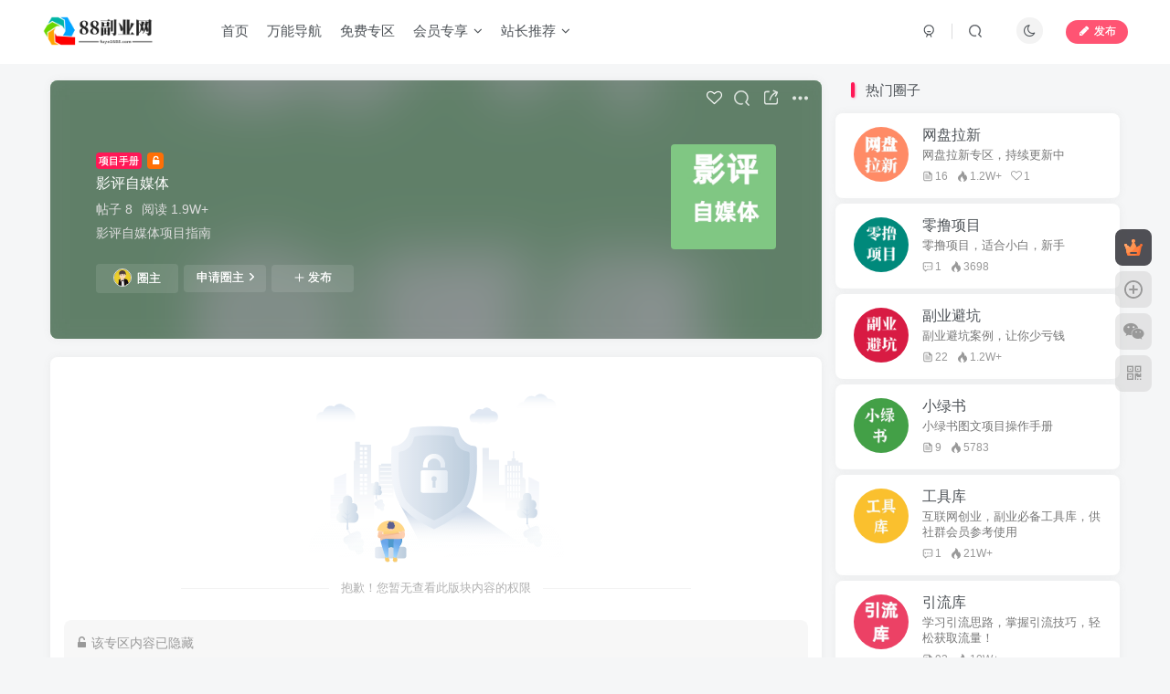

--- FILE ---
content_type: text/html; charset=UTF-8
request_url: https://www.fuye1688.com/forum/3356.html
body_size: 11590
content:
<!DOCTYPE HTML>
<html lang="zh-CN">
<head>
	<meta charset="UTF-8">
	<link rel="dns-prefetch" href="//apps.bdimg.com">
	<meta http-equiv="X-UA-Compatible" content="IE=edge,chrome=1">
	<meta name="viewport" content="width=device-width, initial-scale=1.0, user-scalable=0, minimum-scale=1.0, maximum-scale=0.0, viewport-fit=cover">
	<meta http-equiv="Cache-Control" content="no-transform" />
	<meta http-equiv="Cache-Control" content="no-siteapp" />
	<meta name='robots' content='max-image-preview:large' />
<title>影评自媒体社区-影评自媒体专区-项目手册-88副业网</title>
<meta name="keywords" content="项目手册,影评自媒体">
<meta name="description" content="影评自媒体项目指南">
<link rel="canonical" href="https://www.fuye1688.com/forum/3356.html" />
<link rel='dns-prefetch' href='//www.fuye1688.com' />
<link rel='stylesheet' id='wp-block-library-css' href='https://www.fuye1688.com/wp-includes/css/dist/block-library/style.min.css?ver=6.4.2' type='text/css' media='all' />
<style id='classic-theme-styles-inline-css' type='text/css'>
/*! This file is auto-generated */
.wp-block-button__link{color:#fff;background-color:#32373c;border-radius:9999px;box-shadow:none;text-decoration:none;padding:calc(.667em + 2px) calc(1.333em + 2px);font-size:1.125em}.wp-block-file__button{background:#32373c;color:#fff;text-decoration:none}
</style>
<style id='global-styles-inline-css' type='text/css'>
body{--wp--preset--color--black: #000000;--wp--preset--color--cyan-bluish-gray: #abb8c3;--wp--preset--color--white: #ffffff;--wp--preset--color--pale-pink: #f78da7;--wp--preset--color--vivid-red: #cf2e2e;--wp--preset--color--luminous-vivid-orange: #ff6900;--wp--preset--color--luminous-vivid-amber: #fcb900;--wp--preset--color--light-green-cyan: #7bdcb5;--wp--preset--color--vivid-green-cyan: #00d084;--wp--preset--color--pale-cyan-blue: #8ed1fc;--wp--preset--color--vivid-cyan-blue: #0693e3;--wp--preset--color--vivid-purple: #9b51e0;--wp--preset--gradient--vivid-cyan-blue-to-vivid-purple: linear-gradient(135deg,rgba(6,147,227,1) 0%,rgb(155,81,224) 100%);--wp--preset--gradient--light-green-cyan-to-vivid-green-cyan: linear-gradient(135deg,rgb(122,220,180) 0%,rgb(0,208,130) 100%);--wp--preset--gradient--luminous-vivid-amber-to-luminous-vivid-orange: linear-gradient(135deg,rgba(252,185,0,1) 0%,rgba(255,105,0,1) 100%);--wp--preset--gradient--luminous-vivid-orange-to-vivid-red: linear-gradient(135deg,rgba(255,105,0,1) 0%,rgb(207,46,46) 100%);--wp--preset--gradient--very-light-gray-to-cyan-bluish-gray: linear-gradient(135deg,rgb(238,238,238) 0%,rgb(169,184,195) 100%);--wp--preset--gradient--cool-to-warm-spectrum: linear-gradient(135deg,rgb(74,234,220) 0%,rgb(151,120,209) 20%,rgb(207,42,186) 40%,rgb(238,44,130) 60%,rgb(251,105,98) 80%,rgb(254,248,76) 100%);--wp--preset--gradient--blush-light-purple: linear-gradient(135deg,rgb(255,206,236) 0%,rgb(152,150,240) 100%);--wp--preset--gradient--blush-bordeaux: linear-gradient(135deg,rgb(254,205,165) 0%,rgb(254,45,45) 50%,rgb(107,0,62) 100%);--wp--preset--gradient--luminous-dusk: linear-gradient(135deg,rgb(255,203,112) 0%,rgb(199,81,192) 50%,rgb(65,88,208) 100%);--wp--preset--gradient--pale-ocean: linear-gradient(135deg,rgb(255,245,203) 0%,rgb(182,227,212) 50%,rgb(51,167,181) 100%);--wp--preset--gradient--electric-grass: linear-gradient(135deg,rgb(202,248,128) 0%,rgb(113,206,126) 100%);--wp--preset--gradient--midnight: linear-gradient(135deg,rgb(2,3,129) 0%,rgb(40,116,252) 100%);--wp--preset--font-size--small: 13px;--wp--preset--font-size--medium: 20px;--wp--preset--font-size--large: 36px;--wp--preset--font-size--x-large: 42px;--wp--preset--spacing--20: 0.44rem;--wp--preset--spacing--30: 0.67rem;--wp--preset--spacing--40: 1rem;--wp--preset--spacing--50: 1.5rem;--wp--preset--spacing--60: 2.25rem;--wp--preset--spacing--70: 3.38rem;--wp--preset--spacing--80: 5.06rem;--wp--preset--shadow--natural: 6px 6px 9px rgba(0, 0, 0, 0.2);--wp--preset--shadow--deep: 12px 12px 50px rgba(0, 0, 0, 0.4);--wp--preset--shadow--sharp: 6px 6px 0px rgba(0, 0, 0, 0.2);--wp--preset--shadow--outlined: 6px 6px 0px -3px rgba(255, 255, 255, 1), 6px 6px rgba(0, 0, 0, 1);--wp--preset--shadow--crisp: 6px 6px 0px rgba(0, 0, 0, 1);}:where(.is-layout-flex){gap: 0.5em;}:where(.is-layout-grid){gap: 0.5em;}body .is-layout-flow > .alignleft{float: left;margin-inline-start: 0;margin-inline-end: 2em;}body .is-layout-flow > .alignright{float: right;margin-inline-start: 2em;margin-inline-end: 0;}body .is-layout-flow > .aligncenter{margin-left: auto !important;margin-right: auto !important;}body .is-layout-constrained > .alignleft{float: left;margin-inline-start: 0;margin-inline-end: 2em;}body .is-layout-constrained > .alignright{float: right;margin-inline-start: 2em;margin-inline-end: 0;}body .is-layout-constrained > .aligncenter{margin-left: auto !important;margin-right: auto !important;}body .is-layout-constrained > :where(:not(.alignleft):not(.alignright):not(.alignfull)){max-width: var(--wp--style--global--content-size);margin-left: auto !important;margin-right: auto !important;}body .is-layout-constrained > .alignwide{max-width: var(--wp--style--global--wide-size);}body .is-layout-flex{display: flex;}body .is-layout-flex{flex-wrap: wrap;align-items: center;}body .is-layout-flex > *{margin: 0;}body .is-layout-grid{display: grid;}body .is-layout-grid > *{margin: 0;}:where(.wp-block-columns.is-layout-flex){gap: 2em;}:where(.wp-block-columns.is-layout-grid){gap: 2em;}:where(.wp-block-post-template.is-layout-flex){gap: 1.25em;}:where(.wp-block-post-template.is-layout-grid){gap: 1.25em;}.has-black-color{color: var(--wp--preset--color--black) !important;}.has-cyan-bluish-gray-color{color: var(--wp--preset--color--cyan-bluish-gray) !important;}.has-white-color{color: var(--wp--preset--color--white) !important;}.has-pale-pink-color{color: var(--wp--preset--color--pale-pink) !important;}.has-vivid-red-color{color: var(--wp--preset--color--vivid-red) !important;}.has-luminous-vivid-orange-color{color: var(--wp--preset--color--luminous-vivid-orange) !important;}.has-luminous-vivid-amber-color{color: var(--wp--preset--color--luminous-vivid-amber) !important;}.has-light-green-cyan-color{color: var(--wp--preset--color--light-green-cyan) !important;}.has-vivid-green-cyan-color{color: var(--wp--preset--color--vivid-green-cyan) !important;}.has-pale-cyan-blue-color{color: var(--wp--preset--color--pale-cyan-blue) !important;}.has-vivid-cyan-blue-color{color: var(--wp--preset--color--vivid-cyan-blue) !important;}.has-vivid-purple-color{color: var(--wp--preset--color--vivid-purple) !important;}.has-black-background-color{background-color: var(--wp--preset--color--black) !important;}.has-cyan-bluish-gray-background-color{background-color: var(--wp--preset--color--cyan-bluish-gray) !important;}.has-white-background-color{background-color: var(--wp--preset--color--white) !important;}.has-pale-pink-background-color{background-color: var(--wp--preset--color--pale-pink) !important;}.has-vivid-red-background-color{background-color: var(--wp--preset--color--vivid-red) !important;}.has-luminous-vivid-orange-background-color{background-color: var(--wp--preset--color--luminous-vivid-orange) !important;}.has-luminous-vivid-amber-background-color{background-color: var(--wp--preset--color--luminous-vivid-amber) !important;}.has-light-green-cyan-background-color{background-color: var(--wp--preset--color--light-green-cyan) !important;}.has-vivid-green-cyan-background-color{background-color: var(--wp--preset--color--vivid-green-cyan) !important;}.has-pale-cyan-blue-background-color{background-color: var(--wp--preset--color--pale-cyan-blue) !important;}.has-vivid-cyan-blue-background-color{background-color: var(--wp--preset--color--vivid-cyan-blue) !important;}.has-vivid-purple-background-color{background-color: var(--wp--preset--color--vivid-purple) !important;}.has-black-border-color{border-color: var(--wp--preset--color--black) !important;}.has-cyan-bluish-gray-border-color{border-color: var(--wp--preset--color--cyan-bluish-gray) !important;}.has-white-border-color{border-color: var(--wp--preset--color--white) !important;}.has-pale-pink-border-color{border-color: var(--wp--preset--color--pale-pink) !important;}.has-vivid-red-border-color{border-color: var(--wp--preset--color--vivid-red) !important;}.has-luminous-vivid-orange-border-color{border-color: var(--wp--preset--color--luminous-vivid-orange) !important;}.has-luminous-vivid-amber-border-color{border-color: var(--wp--preset--color--luminous-vivid-amber) !important;}.has-light-green-cyan-border-color{border-color: var(--wp--preset--color--light-green-cyan) !important;}.has-vivid-green-cyan-border-color{border-color: var(--wp--preset--color--vivid-green-cyan) !important;}.has-pale-cyan-blue-border-color{border-color: var(--wp--preset--color--pale-cyan-blue) !important;}.has-vivid-cyan-blue-border-color{border-color: var(--wp--preset--color--vivid-cyan-blue) !important;}.has-vivid-purple-border-color{border-color: var(--wp--preset--color--vivid-purple) !important;}.has-vivid-cyan-blue-to-vivid-purple-gradient-background{background: var(--wp--preset--gradient--vivid-cyan-blue-to-vivid-purple) !important;}.has-light-green-cyan-to-vivid-green-cyan-gradient-background{background: var(--wp--preset--gradient--light-green-cyan-to-vivid-green-cyan) !important;}.has-luminous-vivid-amber-to-luminous-vivid-orange-gradient-background{background: var(--wp--preset--gradient--luminous-vivid-amber-to-luminous-vivid-orange) !important;}.has-luminous-vivid-orange-to-vivid-red-gradient-background{background: var(--wp--preset--gradient--luminous-vivid-orange-to-vivid-red) !important;}.has-very-light-gray-to-cyan-bluish-gray-gradient-background{background: var(--wp--preset--gradient--very-light-gray-to-cyan-bluish-gray) !important;}.has-cool-to-warm-spectrum-gradient-background{background: var(--wp--preset--gradient--cool-to-warm-spectrum) !important;}.has-blush-light-purple-gradient-background{background: var(--wp--preset--gradient--blush-light-purple) !important;}.has-blush-bordeaux-gradient-background{background: var(--wp--preset--gradient--blush-bordeaux) !important;}.has-luminous-dusk-gradient-background{background: var(--wp--preset--gradient--luminous-dusk) !important;}.has-pale-ocean-gradient-background{background: var(--wp--preset--gradient--pale-ocean) !important;}.has-electric-grass-gradient-background{background: var(--wp--preset--gradient--electric-grass) !important;}.has-midnight-gradient-background{background: var(--wp--preset--gradient--midnight) !important;}.has-small-font-size{font-size: var(--wp--preset--font-size--small) !important;}.has-medium-font-size{font-size: var(--wp--preset--font-size--medium) !important;}.has-large-font-size{font-size: var(--wp--preset--font-size--large) !important;}.has-x-large-font-size{font-size: var(--wp--preset--font-size--x-large) !important;}
.wp-block-navigation a:where(:not(.wp-element-button)){color: inherit;}
:where(.wp-block-post-template.is-layout-flex){gap: 1.25em;}:where(.wp-block-post-template.is-layout-grid){gap: 1.25em;}
:where(.wp-block-columns.is-layout-flex){gap: 2em;}:where(.wp-block-columns.is-layout-grid){gap: 2em;}
.wp-block-pullquote{font-size: 1.5em;line-height: 1.6;}
</style>
<link rel='stylesheet' id='_bootstrap-css' href='https://www.fuye1688.com/wp-content/themes/zibll/css/bootstrap.min.css?ver=8.0' type='text/css' media='all' />
<link rel='stylesheet' id='_fontawesome-css' href='https://www.fuye1688.com/wp-content/themes/zibll/css/font-awesome.min.css?ver=8.0' type='text/css' media='all' />
<link rel='stylesheet' id='_main-css' href='https://www.fuye1688.com/wp-content/themes/zibll/css/main.min.css?ver=8.0' type='text/css' media='all' />
<link rel='stylesheet' id='_forums-css' href='https://www.fuye1688.com/wp-content/themes/zibll/inc/functions/bbs/assets/css/main.min.css?ver=8.0' type='text/css' media='all' />
<script type="text/javascript" src="https://www.fuye1688.com/wp-content/themes/zibll/js/libs/jquery.min.js?ver=8.0" id="jquery-js"></script>
<link rel='shortcut icon' href='https://www.fuye1688.com/wp-content/uploads/2024/11/88副业网logo.jpg'><link rel='icon' href='https://www.fuye1688.com/wp-content/uploads/2024/11/88副业网logo.jpg'><link rel='apple-touch-icon-precomposed' href='https://www.fuye1688.com/wp-content/uploads/2024/11/logo_.png'><meta name='msapplication-TileImage' content='https://www.fuye1688.com/wp-content/uploads/2024/11/logo_.png'><style>body{--theme-color:#ff1856;--focus-shadow-color:rgba(255,24,86,.4);--focus-color-opacity1:rgba(255,24,86,.1);--mian-max-width:1200px;}.article-content p{text-indent:30px}.enlighter-default .enlighter{max-height:400px;overflow-y:auto !important;}.enlighter-toolbar{display:none !important;}.posts-item .item-heading>a {font-weight: bold;color: unset;}@media (max-width:640px) {
		.meta-right .meta-view{
			display: unset !important;
		}
	}</style><meta name='apple-mobile-web-app-title' content='88副业网'><!--[if IE]><script src="https://www.fuye1688.com/wp-content/themes/zibll/js/libs/html5.min.js"></script><![endif]-->	</head>
<body class="plate-template-default single single-plate postid-3356 white-theme nav-fixed site-layout-2 fps-accelerat">
		<div style="position: fixed;z-index: -999;left: -5000%;"><img src="https://www.fuye1688.com/wp-content/uploads/2022/12/889db6d939145521.jpg" alt="影评自媒体社区-影评自媒体专区-项目手册-88副业网"></div>	    <header class="header header-layout-1">
        <nav class="navbar navbar-top center">
            <div class="container-fluid container-header">
                <div class="navbar-header">
			<div class="navbar-brand"><a class="navbar-logo" href="https://www.fuye1688.com"><img src="https://www.fuye1688.com/wp-content/uploads/2024/11/logo_-1.png" switch-src="https://www.fuye1688.com/wp-content/uploads/2024/11/logo_-1.png" alt="88副业网-每天分享副业赚钱项目|一网说" >
			</a></div>
			<button type="button" data-toggle-class="mobile-navbar-show" data-target="body" class="navbar-toggle"><i class="em12 css-icon i-menu"><i></i></i></button><a class="main-search-btn navbar-toggle" href="javascript:;"><svg class="icon" aria-hidden="true"><use xlink:href="#icon-search"></use></svg></a>
		</div>                <div class="collapse navbar-collapse">
                    <ul class="nav navbar-nav"><li id="menu-item-873" class="menu-item menu-item-type-custom menu-item-object-custom menu-item-home menu-item-873"><a href="https://www.fuye1688.com/">首页</a></li>
<li id="menu-item-10038" class="menu-item menu-item-type-custom menu-item-object-custom menu-item-10038"><a href="https://yw456.cn/">万能导航</a></li>
<li id="menu-item-10039" class="menu-item menu-item-type-taxonomy menu-item-object-category menu-item-10039"><a href="https://www.fuye1688.com/mffy">免费专区</a></li>
<li id="menu-item-10040" class="menu-item menu-item-type-custom menu-item-object-custom menu-item-has-children menu-item-10040"><a href="https://www.fuye1688.com/forums?index=2">会员专享</a>
<ul class="sub-menu">
	<li id="menu-item-10041" class="menu-item menu-item-type-custom menu-item-object-custom menu-item-10041"><a href="https://www.fuye1688.com/forum/820.html">商机库</a></li>
	<li id="menu-item-10042" class="menu-item menu-item-type-custom menu-item-object-custom menu-item-10042"><a href="https://www.fuye1688.com/forum/1336.html">案例库</a></li>
	<li id="menu-item-10043" class="menu-item menu-item-type-custom menu-item-object-custom menu-item-10043"><a href="https://www.fuye1688.com/forum/2193.html">项目库</a></li>
	<li id="menu-item-10044" class="menu-item menu-item-type-custom menu-item-object-custom menu-item-10044"><a href="https://www.fuye1688.com/forum/1336.html">资源库</a></li>
	<li id="menu-item-10045" class="menu-item menu-item-type-custom menu-item-object-custom menu-item-10045"><a href="https://www.fuye1688.com/forum/3599.html">引流库</a></li>
	<li id="menu-item-10046" class="menu-item menu-item-type-custom menu-item-object-custom menu-item-10046"><a href="https://www.fuye1688.com/forum/1709.html">工具库</a></li>
</ul>
</li>
<li id="menu-item-10168" class="menu-item menu-item-type-taxonomy menu-item-object-category menu-item-has-children menu-item-10168"><a href="https://www.fuye1688.com/huiyuanzhuanqu">站长推荐</a>
<ul class="sub-menu">
	<li id="menu-item-10171" class="menu-item menu-item-type-taxonomy menu-item-object-category menu-item-10171"><a href="https://www.fuye1688.com/siyufenxiao">私域项目</a></li>
	<li id="menu-item-10170" class="menu-item menu-item-type-taxonomy menu-item-object-category menu-item-10170"><a href="https://www.fuye1688.com/zuanqianganwu">赚钱思维</a></li>
	<li id="menu-item-10169" class="menu-item menu-item-type-taxonomy menu-item-object-category menu-item-10169"><a href="https://www.fuye1688.com/fuyeruanjian">软件工具</a></li>
	<li id="menu-item-10172" class="menu-item menu-item-type-taxonomy menu-item-object-category menu-item-10172"><a href="https://www.fuye1688.com/wangzhandajian">网站搭建</a></li>
	<li id="menu-item-10173" class="menu-item menu-item-type-taxonomy menu-item-object-category menu-item-10173"><a href="https://www.fuye1688.com/fuye">项目拆解</a></li>
</ul>
</li>
</ul><div class="navbar-form navbar-right hide show-nav-but" style="margin-right:-10px;"><a data-toggle-class data-target=".nav.navbar-nav" href="javascript:;" class="but"><svg class="" aria-hidden="true" data-viewBox="0 0 1024 1024" viewBox="0 0 1024 1024"><use xlink:href="#icon-menu_2"></use></svg></a></div><div class="navbar-form navbar-right navbar-but"><span class="newadd-btns hover-show but nowave b-red radius">
                    <i class="fa fa-fw fa-pencil"></i>发布
                    <div class="hover-show-con dropdown-menu drop-newadd"><a rel="nofollow" class="btn-newadd" href="https://www.fuye1688.com/newposts"><icon class="jb-green"><i class="fa fa-pencil-square"></i></icon><text>发布文章</text></a><a class="signin-loader btn-newadd" href="javascript:;"><icon class="jb-pink"><svg class="icon" aria-hidden="true"><use xlink:href="#icon-topic"></use></svg></icon><text>创建话题</text></a><a class="signin-loader plate-add btn-newadd" href="javascript:;"><icon class="jb-yellow"><svg class="icon" aria-hidden="true"><use xlink:href="#icon-plate-fill"></use></svg></icon><text>创建专区</text></a><a rel="nofollow" class="btn-newadd" href="https://www.fuye1688.com/posts-edit"><icon class="jb-blue"><svg class="icon" aria-hidden="true"><use xlink:href="#icon-posts"></use></svg></icon><text>发布帖子</text></a></div>
                </span></div><div class="navbar-form navbar-right"><a href="javascript:;" class="toggle-theme toggle-radius"><i class="fa fa-toggle-theme"></i></a></div><div class="navbar-form navbar-right">
					<ul class="list-inline splitters relative">
						<li><a href="javascript:;" class="btn signin-loader"><svg class="icon" aria-hidden="true" data-viewBox="50 0 924 924" viewBox="50 0 924 924"><use xlink:href="#icon-user"></use></svg></a>
							<ul class="sub-menu">
							<div class="padding-10"><div class="sub-user-box"><div class="text-center"><div class="flex jsa header-user-href"><a href="javascript:;" class="signin-loader"><div class="badg mb6 toggle-radius c-blue"><svg class="icon" aria-hidden="true" data-viewBox="50 0 924 924" viewBox="50 0 924 924"><use xlink:href="#icon-user"></use></svg></div><div class="c-blue">登录</div></a><a href="javascript:;" class="signup-loader"><div class="badg mb6 toggle-radius c-green"><svg class="icon" aria-hidden="true"><use xlink:href="#icon-signup"></use></svg></div><div class="c-green">注册</div></a><a target="_blank" rel="nofollow" href="https://www.fuye1688.com/user-sign?tab=resetpassword&redirect_to=https://www.fuye1688.com/forum/3356.html"><div class="badg mb6 toggle-radius c-purple"><svg class="icon" aria-hidden="true"><use xlink:href="#icon-user_rp"></use></svg></div><div class="c-purple">找回密码</div></a></div></div><p class="social-separator separator muted-3-color em09 mt10">快速登录</p><div class="social_loginbar"><a rel="nofollow" title="微信登录" href="https://www.fuye1688.com/oauth/weixingzh?rurl=https%3A%2F%2Fwww.fuye1688.com%2Fforum%2F3356.html" class="social-login-item weixingzh button-lg qrcode-signin"><i class="fa fa-weixin" aria-hidden="true"></i>微信登录</a></div></div></div>
							</ul>
						</li><li class="relative"><a class="main-search-btn btn nav-search-btn" href="javascript:;"><svg class="icon" aria-hidden="true"><use xlink:href="#icon-search"></use></svg></a></li>
					</ul>
				</div>                </div>
            </div>
        </nav>
    </header>

    <div class="mobile-header">
        <nav mini-touch="mobile-nav" touch-direction="left" class="mobile-navbar visible-xs-block scroll-y mini-scrollbar left">
            <a href="javascript:;" class="toggle-theme toggle-radius"><i class="fa fa-toggle-theme"></i></a><ul class="mobile-menus theme-box"><li class="menu-item menu-item-type-custom menu-item-object-custom menu-item-home menu-item-873"><a href="https://www.fuye1688.com/">首页</a></li>
<li class="menu-item menu-item-type-custom menu-item-object-custom menu-item-10038"><a href="https://yw456.cn/">万能导航</a></li>
<li class="menu-item menu-item-type-taxonomy menu-item-object-category menu-item-10039"><a href="https://www.fuye1688.com/mffy">免费专区</a></li>
<li class="menu-item menu-item-type-custom menu-item-object-custom menu-item-has-children menu-item-10040"><a href="https://www.fuye1688.com/forums?index=2">会员专享</a>
<ul class="sub-menu">
	<li class="menu-item menu-item-type-custom menu-item-object-custom menu-item-10041"><a href="https://www.fuye1688.com/forum/820.html">商机库</a></li>
	<li class="menu-item menu-item-type-custom menu-item-object-custom menu-item-10042"><a href="https://www.fuye1688.com/forum/1336.html">案例库</a></li>
	<li class="menu-item menu-item-type-custom menu-item-object-custom menu-item-10043"><a href="https://www.fuye1688.com/forum/2193.html">项目库</a></li>
	<li class="menu-item menu-item-type-custom menu-item-object-custom menu-item-10044"><a href="https://www.fuye1688.com/forum/1336.html">资源库</a></li>
	<li class="menu-item menu-item-type-custom menu-item-object-custom menu-item-10045"><a href="https://www.fuye1688.com/forum/3599.html">引流库</a></li>
	<li class="menu-item menu-item-type-custom menu-item-object-custom menu-item-10046"><a href="https://www.fuye1688.com/forum/1709.html">工具库</a></li>
</ul>
</li>
<li class="menu-item menu-item-type-taxonomy menu-item-object-category menu-item-has-children menu-item-10168"><a href="https://www.fuye1688.com/huiyuanzhuanqu">站长推荐</a>
<ul class="sub-menu">
	<li class="menu-item menu-item-type-taxonomy menu-item-object-category menu-item-10171"><a href="https://www.fuye1688.com/siyufenxiao">私域项目</a></li>
	<li class="menu-item menu-item-type-taxonomy menu-item-object-category menu-item-10170"><a href="https://www.fuye1688.com/zuanqianganwu">赚钱思维</a></li>
	<li class="menu-item menu-item-type-taxonomy menu-item-object-category menu-item-10169"><a href="https://www.fuye1688.com/fuyeruanjian">软件工具</a></li>
	<li class="menu-item menu-item-type-taxonomy menu-item-object-category menu-item-10172"><a href="https://www.fuye1688.com/wangzhandajian">网站搭建</a></li>
	<li class="menu-item menu-item-type-taxonomy menu-item-object-category menu-item-10173"><a href="https://www.fuye1688.com/fuye">项目拆解</a></li>
</ul>
</li>
</ul><div class="posts-nav-box" data-title="文章目录"></div><div class="sub-user-box"><div class="text-center"><div class="flex jsa header-user-href"><a href="javascript:;" class="signin-loader"><div class="badg mb6 toggle-radius c-blue"><svg class="icon" aria-hidden="true" data-viewBox="50 0 924 924" viewBox="50 0 924 924"><use xlink:href="#icon-user"></use></svg></div><div class="c-blue">登录</div></a><a href="javascript:;" class="signup-loader"><div class="badg mb6 toggle-radius c-green"><svg class="icon" aria-hidden="true"><use xlink:href="#icon-signup"></use></svg></div><div class="c-green">注册</div></a><a target="_blank" rel="nofollow" href="https://www.fuye1688.com/user-sign?tab=resetpassword&redirect_to=https://www.fuye1688.com/forum/3356.html"><div class="badg mb6 toggle-radius c-purple"><svg class="icon" aria-hidden="true"><use xlink:href="#icon-user_rp"></use></svg></div><div class="c-purple">找回密码</div></a></div></div><p class="social-separator separator muted-3-color em09 mt10">快速登录</p><div class="social_loginbar"><a rel="nofollow" title="微信登录" href="https://www.fuye1688.com/oauth/weixingzh?rurl=https%3A%2F%2Fwww.fuye1688.com%2Fforum%2F3356.html" class="social-login-item weixingzh button-lg qrcode-signin"><i class="fa fa-weixin" aria-hidden="true"></i>微信登录</a></div></div><div class="mobile-nav-widget"></div>        </nav>
        <div class="fixed-body" data-toggle-class="mobile-navbar-show" data-target="body"></div>
    </div>
        <main id="forum">
        <div class="container fluid-widget">
                    </div>
                <div class="container">
            <div class="content-wrap">
                <div class="content-layout">
                    <div class=""><div class="forum-header blur-header relative-h mb20"><div class="abs-blur-bg"><img src="https://www.fuye1688.com/wp-content/themes/zibll/img/thumbnail.svg" data-src="https://www.fuye1688.com/wp-content/uploads/2022/12/889db6d939145521.jpg" alt="影评自媒体-88副业网" class="lazyload forum-thumbnail fit-cover"></div><div class="absolute forum-mask"></div><div class="flex ac more-btns"><a href="javascript:;" class="btn-follow  signin-loader" data-id="3356"><text><i title="关注" class="fa fa-heart-o mr6 em12"></i></text></a><a search-type="forum" search-trem="plate_3356" trem-name="影评自媒体" search-placeholder="在专区[影评自媒体]中搜索帖子" class="main-search-btn item" href="javascript:;"><svg class="icon" aria-hidden="true"><use xlink:href="#icon-search"></use></svg></a><a data-class="modal-mini" mobile-bottom="true" data-height="243" data-remote="https://www.fuye1688.com/wp-admin/admin-ajax.php?action=share_modal&#038;id=3356&#038;type=post" class="btn-share item" href="javascript:;" data-toggle="RefreshModal"><svg class="icon" aria-hidden="true"><use xlink:href="#icon-share"></use></svg><text>分享</text></a><span class="dropdown pull-right"><a href="javascript:;" class="item mr3" data-toggle="dropdown"><svg class="icon" aria-hidden="true"><use xlink:href="#icon-menu_2"></use></svg></a><ul class="dropdown-menu"><li><a class="signin-loader plate-add " href="javascript:;"><svg class="icon mr6 fa-fw" aria-hidden="true"><use xlink:href="#icon-add"></use></svg>创建新专区</a></li></ul></span></div><div class="relative header-content"><div class="flex ac"><div class="item-info flex1"><div class="mb6"><a title="项目手册" class="badg badg-sm b-theme" href="https://www.fuye1688.com/plate_cat/zhishiku">项目手册</a><span class="badg badg-sm b-yellow ml6"  data-html="1" title="&lt;i class=&quot;fa fa-unlock-alt mr6&quot;&gt;&lt;/i&gt;权限限制" data-content="&lt;div class=&quot;text-center em09 add-limit-popover&quot;&gt;&lt;div class=&quot;text-center em09&quot;&gt;&lt;p class=&quot;separator muted-3-color&quot;&gt;以下用户组可查看此专区内容&lt;/p&gt;&lt;span class=&quot;badg mm3&quot;&gt;&lt;img  class=&quot; img-icon mr6 em12&quot; src=&quot;https://www.fuye1688.com/wp-content/themes/zibll/img/vip-1.svg&quot; data-toggle=&quot;tooltip&quot; title=&quot;1年会员&quot; alt=&quot;1年会员&quot;&gt;1年会员及以上会员&lt;/span&gt;&lt;span class=&quot;badg mm3&quot;&gt;&lt;svg class=&quot;mr6 em12&quot; aria-hidden=&quot;true&quot;&gt;&lt;use xlink:href=&quot;#icon-user-auth&quot;&gt;&lt;/use&gt;&lt;/svg&gt;认证用户&lt;/span&gt;&lt;/div&gt;&lt;/div&gt;" data-trigger="hover" data-placement="auto top" data-container="body" data-toggle="popover"><i class="fa fa-unlock-alt" style="width:1em;"></i></span></div><h1 class="forum-title em14"><a title="影评自媒体" href="https://www.fuye1688.com/forum/3356.html">影评自媒体</a></h1><div class="px12-sm mt10"><item class="mate-posts mr10">帖子 8</item><item class="mate-views mr10">阅读 1.9W+</item></div><div class="desc px12-sm mt6">影评自媒体项目指南</div></div><div class="plate-thumb flex0 ml10"><img src="https://www.fuye1688.com/wp-content/themes/zibll/img/thumbnail.svg" data-src="https://www.fuye1688.com/wp-content/uploads/2022/12/889db6d939145521.jpg" alt="影评自媒体-88副业网" class="lazyload forum-thumbnail fit-cover"></div></div><div class="mt10 moderator-btns em09 "><a href="https://www.fuye1688.com/author/5" class="but c-white mr6 mt6"><span class="avatar-mini mr6"><img alt="一网的头像-88副业网" src="https://www.fuye1688.com/wp-content/themes/zibll/img/avatar-default.png" data-src="//thirdwx.qlogo.cn/mmopen/vi_32/eXrTAYdCDH66wL036ibAjbWticdHAvch2MZFj7JNYD8rdPZyib0rRjFFWH9ylW8krYtyrzkicEZUWKU614yP0k9MiaQ/132" class="lazyload avatar avatar-id-5"></span>圈主</a><a href="javascript:;" class="signin-loader but c-white mr6 mt6">申请圈主<i class="ml6 fa fa-angle-right em12" style="margin-right: 0;"></i></a><a rel="nofollow" class="but c-white mr6 mt6" href="https://www.fuye1688.com/posts-edit?plate_id=3356"><svg class="icon" aria-hidden="true"><use xlink:href="#icon-add"></use></svg>发布</a> </div></div></div></div><div class="plate-tab zib-widget"><div class="text-center " style="padding:10px 0;"><img style="width:280px;opacity: .7;" src="https://www.fuye1688.com/wp-content/themes/zibll/img/null-cap.svg"><p style="margin-top:10px;" class="em09 muted-3-color separator">抱歉！您暂无查看此版块内容的权限</p></div><div class="hide-post mt6"><div class=""><i class="fa fa-unlock-alt mr6"></i>该专区内容已隐藏</div><div class="text-center em09 mt20"><p class="separator muted-3-color mb20">以下用户组可查看</p><span class="badg mm3"><img  class="lazyload img-icon mr6 em12" src="https://www.fuye1688.com/wp-content/themes/zibll/img/thumbnail-null.svg" data-src="https://www.fuye1688.com/wp-content/themes/zibll/img/vip-1.svg" data-toggle="tooltip" title="1年会员" alt="1年会员">1年会员及以上会员</span><span class="badg mm3"><svg class="mr6 em12" aria-hidden="true"><use xlink:href="#icon-user-auth"></use></svg>认证用户</span><p class="separator muted-3-color mb20 mt20">登录后查看我的权限</p><p><a href="javascript:;" class="signin-loader but jb-blue padding-lg"><i class="fa fa-fw fa-sign-in" aria-hidden="true"></i>登录</a><a href="javascript:;" class="signup-loader ml10 but jb-yellow padding-lg"><svg class="icon" aria-hidden="true"><use xlink:href="#icon-signup"></use></svg>注册</a></p></div></div></div>                </div>
            </div>
            <div class="sidebar">
                <div class="mb20"><div class="box-body notop"><div class="title-theme">热门圈子</div></div><div class="ajaxpager lazyload" lazyload-action="ias"><span class="post_ajax_trigger hide"><a ajaxpager-target=".ajaxpager" ajax-href="https://www.fuye1688.com/wp-admin/admin-ajax.php?action=ajax_widget_ui&#038;id=zib_bbs_widget_ui_plate_lists&#038;index=3" class="ajax_load ajax-next ajax-open"></a></span><div class="post_ajax_loader"><div class="plate-lists"><div class="plate-item flex"><div class="plate-thumb placeholder radius"></div><div class="item-info flex1"><div class="info-header"><h2 class="forum-title placeholder k1"></h2></div><div class="placeholder s1 mt3"></div></div></div><div class="plate-item flex"><div class="plate-thumb placeholder radius"></div><div class="item-info flex1"><div class="info-header"><h2 class="forum-title placeholder k1"></h2></div><div class="placeholder s1 mt3"></div></div></div><div class="plate-item flex"><div class="plate-thumb placeholder radius"></div><div class="item-info flex1"><div class="info-header"><h2 class="forum-title placeholder k1"></h2></div><div class="placeholder s1 mt3"></div></div></div><div class="plate-item flex"><div class="plate-thumb placeholder radius"></div><div class="item-info flex1"><div class="info-header"><h2 class="forum-title placeholder k1"></h2></div><div class="placeholder s1 mt3"></div></div></div></div></div></div></div>                            </div>
        </div>
        <div class="container fluid-widget">
                    </div>
            </main>
<footer class="footer">
		<div class="container-fluid container-footer">
		<ul class="list-inline"><li class="hidden-xs" style="max-width: 300px;"><p><a class="footer-logo" href="https://www.fuye1688.com" title="88副业网-每天分享副业赚钱项目|一网说">
                    <img src="https://www.fuye1688.com/wp-content/themes/zibll/img/thumbnail-sm.svg" data-src="https://www.fuye1688.com/wp-content/uploads/2024/11/logo_-1.png" switch-src="https://www.fuye1688.com/wp-content/uploads/2024/11/logo_-1.png" alt="88副业网-每天分享副业赚钱项目|一网说" class="lazyload" style="height: 40px;">
                </a></p></li><li style="max-width: 550px;"><p class="fcode-links">友链合作：<a href="https://dh.fuye1688.com/">一网自媒体导航</a> <a href="https://www.fuye1688.com/">88副业网</a></p><div class="footer-muted em09">Copyright © 2024 · <a href="http://www.fuye1688.com">88副业网</a> 一网说 备案号：<a href="https://beian.miit.gov.cn/">蜀ICP备2022006161号</a> </div><div class="footer-contact mt10 hidden-xs"><a class="toggle-radius hover-show nowave" href="javascript:;"><svg class="icon" aria-hidden="true"><use xlink:href="#icon-d-wechat"></use></svg><div class="hover-show-con footer-wechat-img"><img style="box-shadow: 0 5px 10px rgba(0,0,0,.2); border-radius:4px;" height="100" class="lazyload" src="https://www.fuye1688.com/wp-content/themes/zibll/img/thumbnail-sm.svg" data-src="https://www.fuye1688.com/wp-content/uploads/2022/04/微信图片_20220302115402.jpg" alt="扫一扫加微信-88副业网"></div></a><a class="toggle-radius" data-toggle="tooltip" target="_blank" title="QQ联系" href="https://wpa.qq.com/msgrd?v=3&uin=2271033008&site=qq&menu=yes"><svg class="icon" aria-hidden="true" data-viewBox="-50 0 1100 1100" viewBox="-50 0 1100 1100"><use xlink:href="#icon-d-qq"></use></svg></a><a class="toggle-radius" data-toggle="tooltip" title="微博" href="https://weibo.com/"><svg class="icon" aria-hidden="true"><use xlink:href="#icon-d-weibo"></use></svg></a><a class="toggle-radius" data-toggle="tooltip" title="发邮件" href="mailto:2271033008@QQ.COM"><svg class="icon" aria-hidden="true" data-viewBox="-20 80 1024 1024" viewBox="-20 80 1024 1024"><use xlink:href="#icon-d-email"></use></svg></a></div></li><li><div class="footer-miniimg" data-toggle="tooltip" title="公众号">
            <p>
            <img class="lazyload" src="https://www.fuye1688.com/wp-content/themes/zibll/img/thumbnail-sm.svg" data-src="https://www.fuye1688.com/wp-content/uploads/2022/04/公众号.jpg" alt="公众号-88副业网">
            </p>
            <span class="opacity8 em09">公众号</span>
        </div><div class="footer-miniimg" data-toggle="tooltip" title="微信号">
            <p>
            <img class="lazyload" src="https://www.fuye1688.com/wp-content/themes/zibll/img/thumbnail-sm.svg" data-src="https://www.fuye1688.com/wp-content/uploads/2022/04/微信图片_20220302115402.jpg" alt="微信号-88副业网">
            </p>
            <span class="opacity8 em09">微信号</span>
        </div></li></ul>	</div>
</footer>
    <script type="text/javascript">
        window._win = {
            views: '3356',
            www: 'https://www.fuye1688.com',
            uri: 'https://www.fuye1688.com/wp-content/themes/zibll',
            ver: '8.0',
            imgbox: '1',
            imgbox_type: 'group',
            imgbox_thumbs: '1',
            imgbox_zoom: '1',
            imgbox_full: '1',
            imgbox_play: '1',
            imgbox_down: '1',
            sign_type: 'modal',
            signin_url: 'https://www.fuye1688.com/user-sign?tab=signin&redirect_to=https%3A%2F%2Fwww.fuye1688.com%2Fforum%2F3356.html',
            signup_url: 'https://www.fuye1688.com/user-sign?tab=signup&redirect_to=https%3A%2F%2Fwww.fuye1688.com%2Fforum%2F3356.html',
            ajax_url: 'https://www.fuye1688.com/wp-admin/admin-ajax.php',
            ajaxpager: '',
            ajax_trigger: '<i class="fa fa-angle-right"></i>加载更多',
            ajax_nomore: '没有更多内容了',
            qj_loading: '0',
            highlight_kg: '1',
            highlight_hh: '',
            highlight_btn: '',
            highlight_zt: 'enlighter',
            highlight_white_zt: 'enlighter',
            highlight_dark_zt: 'dracula',
            upload_img_size: '30',
            img_upload_multiple: '9',
            upload_video_size: '30',
            upload_file_size: '30',
            upload_ext: 'jpg|jpeg|jpe|gif|png|bmp|tiff|tif|webp|ico|heic|asf|asx|wmv|wmx|wm|avi|divx|flv|mov|qt|mpeg|mpg|mpe|mp4|m4v|ogv|webm|mkv|3gp|3gpp|3g2|3gp2|txt|asc|c|cc|h|srt|csv|tsv|ics|rtx|css|vtt|dfxp|mp3|m4a|m4b|aac|ra|ram|wav|ogg|oga|flac|mid|midi|wma|wax|mka|rtf|pdf|class|tar|zip|gz|gzip|rar|7z|psd|xcf|doc|pot|pps|ppt|wri|xla|xls|xlt|xlw|mdb|mpp|docx|docm|dotx|dotm|xlsx|xlsm|xlsb|xltx|xltm|xlam|pptx|pptm|ppsx|ppsm|potx|potm|ppam|sldx|sldm|onetoc|onetoc2|onetmp|onepkg|oxps|xps|odt|odp|ods|odg|odc|odb|odf|wp|wpd|key|numbers|pages',
            user_upload_nonce: '51c29b75d9',
            is_split_upload: '1',
            split_minimum_size: '20',
            comment_upload_img: ''
        }
    </script>
<div class="float-right round position-center scrolling-hide"><a style="--this-color:#f2c97d;--this-bg:rgba(62,62,67,0.9);" class="float-btn signin-loader" data-toggle="tooltip" data-placement="left" title="开通会员" href="javascript:;"><svg class="icon" aria-hidden="true"><use xlink:href="#icon-vip_1"></use></svg></a><span class="newadd-btns hover-show float-btn add-btn">
                    <svg class="icon" aria-hidden="true"><use xlink:href="#icon-add-ring"></use></svg>
                    <div class="hover-show-con dropdown-menu drop-newadd"><a rel="nofollow" class="btn-newadd" href="https://www.fuye1688.com/newposts"><icon class="jb-green"><i class="fa fa-pencil-square"></i></icon><text>发布文章</text></a><a class="signin-loader btn-newadd" href="javascript:;"><icon class="jb-pink"><svg class="icon" aria-hidden="true"><use xlink:href="#icon-topic"></use></svg></icon><text>创建话题</text></a><a class="signin-loader plate-add btn-newadd" href="javascript:;"><icon class="jb-yellow"><svg class="icon" aria-hidden="true"><use xlink:href="#icon-plate-fill"></use></svg></icon><text>创建专区</text></a><a rel="nofollow" class="btn-newadd" href="https://www.fuye1688.com/posts-edit"><icon class="jb-blue"><svg class="icon" aria-hidden="true"><use xlink:href="#icon-posts"></use></svg></icon><text>发布帖子</text></a></div>
                </span><a class="float-btn service-wechat hover-show nowave" title="扫码添加微信" href="javascript:;"><i class="fa fa-wechat"></i><div class="hover-show-con dropdown-menu"><img class="radius4 relative" width="100%" class="lazyload" src="https://www.fuye1688.com/wp-content/themes/zibll/img/thumbnail-sm.svg" data-src="https://www.fuye1688.com/wp-content/uploads/2022/04/微信图片_20220302115402.jpg"  alt="扫码添加微信-88副业网"></div></a><span class="float-btn qrcode-btn hover-show service-wechat"><i class="fa fa-qrcode"></i><div class="hover-show-con dropdown-menu"><div class="qrcode" data-size="100"></div><div class="mt6 px12 muted-color">在手机上浏览此页面</div></div></span><a class="float-btn ontop fade" data-toggle="tooltip" data-placement="left" title="返回顶部" href="javascript:(scrollTo());"><i class="fa fa-angle-up em12"></i></a></div><div mini-touch="nav_search" touch-direction="top" class="main-search fixed-body main-bg box-body navbar-search nopw-sm"><div class="container"><div class="mb20"><button class="close" data-toggle-class data-target=".navbar-search" ><svg class="ic-close" aria-hidden="true"><use xlink:href="#icon-close"></use></svg></button></div><div remote-box="https://www.fuye1688.com/wp-admin/admin-ajax.php?action=search_box" load-click><div class="search-input"><p><i class="placeholder s1 mr6"></i><i class="placeholder s1 mr6"></i><i class="placeholder s1 mr6"></i></p><p class="placeholder k2"></p>
        <p class="placeholder t1"></p><p><i class="placeholder s1 mr6"></i><i class="placeholder s1 mr6"></i><i class="placeholder s1 mr6"></i><i class="placeholder s1 mr6"></i></p><p class="placeholder k1"></p><p class="placeholder t1"></p><p></p>
        <p class="placeholder k1" style="height: 80px;"></p>
        </div></div></div></div>    <div class="modal fade" id="u_sign" tabindex="-1" role="dialog">
        <div class="modal-dialog" role="document">
            <div class="sign-content">
                                <div class="sign zib-widget blur-bg relative">
                    <button class="close" data-dismiss="modal">
                        <svg class="ic-close" aria-hidden="true" data-viewBox="0 0 1024 1024" viewBox="0 0 1024 1024"><use xlink:href="#icon-close"></use></svg>                    </button>
                                        <div class="tab-content"><div class="tab-pane fade active in" id="tab-sign-in"><div class="box-body"><div class="title-h-left fa-2x">登录</div><a class="muted-color px12" href="#tab-sign-up" data-toggle="tab">没有账号？立即注册<i class="em12 ml3 fa fa-angle-right"></i></a></div><div id="sign-in"><form><div class="relative line-form mb10"><input type="text" name="username" class="line-form-input" tabindex="1" placeholder=""><i class="line-form-line"></i><div class="scale-placeholder">用户名/手机号/邮箱</div></div><div class="relative line-form mb10"><input type="password" name="password" class="line-form-input" tabindex="2" placeholder=""><div class="scale-placeholder">登录密码</div><div class="abs-right passw muted-2-color"><i class="fa-fw fa fa-eye"></i></div><i class="line-form-line"></i></div><input machine-verification="slider" type="hidden" name="captcha_mode" value="slider" slider-id=""><div class="relative line-form mb10 em09"><span class="muted-color form-checkbox"><input type="checkbox" id="remember" checked="checked" tabindex="4" name="remember" value="forever"><label for="remember" class="ml3">记住登录</label></span><span class="pull-right muted-2-color"><a rel="nofollow" class="muted-2-color" href="https://www.fuye1688.com/user-sign?tab=resetpassword&redirect_to=https%3A%2F%2Fwww.fuye1688.com%2Fforum%2F3356.html">找回密码</a></span></div><div class="box-body"><input type="hidden" name="action" value="user_signin"><button type="button" class="but radius jb-blue padding-lg signsubmit-loader btn-block"><i class="fa fa-sign-in mr10"></i>登录</button></div></form><p class="social-separator separator muted-3-color em09">社交账号登录</p><div class="social_loginbar"><a rel="nofollow" title="微信登录" href="https://www.fuye1688.com/oauth/weixingzh?rurl=https%3A%2F%2Fwww.fuye1688.com%2Fforum%2F3356.html" class="social-login-item weixingzh button-lg qrcode-signin"><i class="fa fa-weixin" aria-hidden="true"></i>微信登录</a></div></div></div><div class="tab-pane fade" id="tab-sign-up"><div class="box-body"><div class="title-h-left fa-2x">注册</div><a class="muted-color px12" href="#tab-sign-in" data-toggle="tab">已有账号，立即登录<i class="em12 ml3 fa fa-angle-right"></i></a></div><form id="sign-up"><div class="relative line-form mb10"><input type="text" name="name" class="line-form-input" tabindex="1" placeholder=""><i class="line-form-line"></i><div class="scale-placeholder">设置用户名</div></div><div class="relative line-form mb10"><input type="password" name="password2" class="line-form-input" tabindex="3" placeholder=""><div class="scale-placeholder">设置密码</div><div class="abs-right passw muted-2-color"><i class="fa-fw fa fa-eye"></i></div><i class="line-form-line"></i></div><div class="relative line-form mb10"><input type="password" name="repassword" class="line-form-input" tabindex="4" placeholder=""><div class="scale-placeholder">重复密码</div><div class="abs-right passw muted-2-color"><i class="fa-fw fa fa-eye"></i></div><i class="line-form-line"></i></div><input machine-verification="slider" type="hidden" name="captcha_mode" value="slider" slider-id=""><div class="box-body"><input type="hidden" name="action" value="user_signup"><button type="button" class="but radius jb-green padding-lg signsubmit-loader btn-block"><svg class="icon mr10" aria-hidden="true" data-viewBox="0 0 1024 1024" viewBox="0 0 1024 1024"><use xlink:href="#icon-signup"></use></svg>注册</button></div></form></div><div class="tab-pane fade" id="tab-qrcode-signin"><div class="box-body"><div class="title-h-left fa-2x">扫码登录</div><span class="muted-3-color px12">使用<a class="muted-color" href="#tab-sign-in" data-toggle="tab">其它方式登录</a>或<a class="muted-color" href="#tab-sign-up" data-toggle="tab">注册</a></span><a class="muted-color px12 hide" href="#tab-qrcode-signin" data-toggle="tab">扫码登录</a></div><div class="qrcode-signin-container box-body text-center"><p class="placeholder" style="height:180px;width:180px;margin:auto;"></p><p class="placeholder" style="height:27px;width:200px;margin:15px auto 0;"></p></div></div></div>                </div>
            </div>
        </div>
    </div>
<script type="text/javascript">window.onload = function(){setTimeout(function () {
        $('.signin-loader:first').click();
        $.cookie("showed_sign_modal","showed", {path: "/",expires: 0.042});
    }, 5000)};</script><script type="text/javascript" src="https://www.fuye1688.com/wp-content/themes/zibll/js/libs/bootstrap.min.js?ver=8.0" id="bootstrap-js"></script>
<script type="text/javascript" src="https://www.fuye1688.com/wp-content/themes/zibll/js/loader.js?ver=8.0" id="_loader-js"></script>
<script type="text/javascript" src="https://www.fuye1688.com/wp-content/themes/zibll/inc/functions/bbs/assets/js/main.min.js?ver=8.0" id="forums-js"></script>
<!--FOOTER_CODE_START-->
<script>
var _hmt = _hmt || [];
(function() {
  var hm = document.createElement("script");
  hm.src = "https://hm.baidu.com/hm.js?1e556f179f2ada059c7e27caf72b73a9";
  var s = document.getElementsByTagName("script")[0]; 
  s.parentNode.insertBefore(hm, s);
})();
</script>

<!--FOOTER_CODE_END-->
    <!--baidu_push_js-->
    <script type="text/javascript">
        (function() {
            var bp = document.createElement('script');
            var curProtocol = window.location.protocol.split(':')[0];
            if (curProtocol === 'https') {
                bp.src = 'https://zz.bdstatic.com/linksubmit/push.js';
            } else {
                bp.src = 'http://push.zhanzhang.baidu.com/push.js';
            }
            var s = document.getElementsByTagName("script")[0];
            s.parentNode.insertBefore(bp, s);
        })();
    </script>
    <!--baidu_push_js-->
    <script type="text/javascript">
        console.log("数据库查询：1次 | 页面生成耗时：788.506ms");
    </script>
<script type="text/javascript">
    window.WeChatShareDate = {
        appId: 'wx6442e6a60d047cf2',
        timestamp: '1765151538',
        nonceStr: 'KbFUDaIYdTXQeDea',
        signature: '85db295b3a74e5622654694005bb890739d83376',
        url: 'https://www.fuye1688.com/forum/3356.html',
        title: '',
        img: 'https://www.fuye1688.com/wp-content/uploads/2022/12/889db6d939145521.jpg',
        desc: '',
    }
</script>
        <script type="text/javascript">_win.signin_wx_priority = true;</script>
</body>
</html><!--
Performance optimized by Redis Object Cache. Learn more: https://wprediscache.com

使用 Predis (v2.1.2) 从 Redis 检索了 1711 个对象 (2 MB)。
-->


--- FILE ---
content_type: text/html; charset=UTF-8
request_url: https://www.fuye1688.com/wp-admin/admin-ajax.php?action=ajax_widget_ui&id=zib_bbs_widget_ui_plate_lists&index=3
body_size: 1824
content:
<body style="display:none;"><main><div class="ajaxpager"><div class="ajax-item"><div class="plate-lists"><div class="plate-item flex"><a target="_blank" class="plate-thumb" href="https://www.fuye1688.com/forum/9131.html"><img src="https://www.fuye1688.com/wp-content/themes/zibll/img/thumbnail.svg" data-src="https://www.fuye1688.com/wp-content/uploads/2024/05/微信图片_20240505155317.jpg" alt="网盘拉新-88副业网" class="lazyload forum-thumbnail fit-cover"></a><div class="item-info flex1"><div class="info-header"><h2 class="forum-title"><a class="flex ac" target="_blank" href="https://www.fuye1688.com/forum/9131.html" title="网盘拉新"><span class="mr6 text-ellipsis">网盘拉新</span></a></h2></div><a target="_blank" class="excerpt em09" href="https://www.fuye1688.com/forum/9131.html">网盘拉新专区，持续更新中</a><div class="count-mates px12-sm em09 text-ellipsis flex ac jsb"><div><item class="mate-posts mr10" data-toggle="tooltip" title="帖子"><icon class=""><svg class="icon" aria-hidden="true"><use xlink:href="#icon-post"></use></svg></icon>16</item><item class="mate-views mr10" data-toggle="tooltip" title="热度"><icon class=""><svg class="icon" aria-hidden="true"><use xlink:href="#icon-hot"></use></svg></icon>1.2W+</item><item class="mate-follow" data-toggle="tooltip" title="关注"><icon class=""><i class="fa fa-heart-o"></i></icon>1</item></div></div></div></div><div class="plate-item flex"><a target="_blank" class="plate-thumb" href="https://www.fuye1688.com/forum/9046.html"><img src="https://www.fuye1688.com/wp-content/themes/zibll/img/thumbnail.svg" data-src="https://www.fuye1688.com/wp-content/uploads/2024/04/零撸项目-540x540.png" alt="零撸项目-88副业网" class="lazyload forum-thumbnail fit-cover"></a><div class="item-info flex1"><div class="info-header"><h2 class="forum-title"><a class="flex ac" target="_blank" href="https://www.fuye1688.com/forum/9046.html" title="零撸项目"><span class="mr6 text-ellipsis">零撸项目</span></a></h2></div><a target="_blank" class="excerpt em09" href="https://www.fuye1688.com/forum/9046.html">零撸项目，适合小白，新手</a><div class="count-mates px12-sm em09 text-ellipsis flex ac jsb"><div><item class="mate-posts mr10" data-toggle="tooltip" title="互动"><icon class=""><svg class="icon" aria-hidden="true"><use xlink:href="#icon-comment"></use></svg></icon>1</item><item class="mate-views mr10" data-toggle="tooltip" title="热度"><icon class=""><svg class="icon" aria-hidden="true"><use xlink:href="#icon-hot"></use></svg></icon>3698</item></div></div></div></div><div class="plate-item flex"><a target="_blank" class="plate-thumb" href="https://www.fuye1688.com/forum/8888.html"><img src="https://www.fuye1688.com/wp-content/themes/zibll/img/thumbnail.svg" data-src="https://www.fuye1688.com/wp-content/uploads/2024/04/副业避坑@凡科快图-540x540.png" alt="副业避坑-88副业网" class="lazyload forum-thumbnail fit-cover"></a><div class="item-info flex1"><div class="info-header"><h2 class="forum-title"><a class="flex ac" target="_blank" href="https://www.fuye1688.com/forum/8888.html" title="副业避坑"><span class="mr6 text-ellipsis">副业避坑</span></a></h2></div><a target="_blank" class="excerpt em09" href="https://www.fuye1688.com/forum/8888.html">副业避坑案例，让你少亏钱</a><div class="count-mates px12-sm em09 text-ellipsis flex ac jsb"><div><item class="mate-posts mr10" data-toggle="tooltip" title="帖子"><icon class=""><svg class="icon" aria-hidden="true"><use xlink:href="#icon-post"></use></svg></icon>22</item><item class="mate-views mr10" data-toggle="tooltip" title="热度"><icon class=""><svg class="icon" aria-hidden="true"><use xlink:href="#icon-hot"></use></svg></icon>1.2W+</item></div></div></div></div><div class="plate-item flex"><a target="_blank" class="plate-thumb" href="https://www.fuye1688.com/forum/8451.html"><img src="https://www.fuye1688.com/wp-content/themes/zibll/img/thumbnail.svg" data-src="https://www.fuye1688.com/wp-content/uploads/2024/04/小绿书-540x540.jpg" alt="小绿书-88副业网" class="lazyload forum-thumbnail fit-cover"></a><div class="item-info flex1"><div class="info-header"><h2 class="forum-title"><a class="flex ac" target="_blank" href="https://www.fuye1688.com/forum/8451.html" title="小绿书"><span class="mr6 text-ellipsis">小绿书</span></a></h2></div><a target="_blank" class="excerpt em09" href="https://www.fuye1688.com/forum/8451.html">小绿书图文项目操作手册</a><div class="count-mates px12-sm em09 text-ellipsis flex ac jsb"><div><item class="mate-posts mr10" data-toggle="tooltip" title="帖子"><icon class=""><svg class="icon" aria-hidden="true"><use xlink:href="#icon-post"></use></svg></icon>9</item><item class="mate-views mr10" data-toggle="tooltip" title="热度"><icon class=""><svg class="icon" aria-hidden="true"><use xlink:href="#icon-hot"></use></svg></icon>5783</item></div></div></div></div><div class="plate-item flex"><a target="_blank" class="plate-thumb" href="https://www.fuye1688.com/forum/1709.html"><img src="https://www.fuye1688.com/wp-content/themes/zibll/img/thumbnail.svg" data-src="https://www.fuye1688.com/wp-content/uploads/2022/09/工具库@凡科快图-540x540.jpg" alt="工具库-88副业网" class="lazyload forum-thumbnail fit-cover"></a><div class="item-info flex1"><div class="info-header"><h2 class="forum-title"><a class="flex ac" target="_blank" href="https://www.fuye1688.com/forum/1709.html" title="工具库"><span class="mr6 text-ellipsis">工具库</span></a></h2></div><a target="_blank" class="excerpt em09" href="https://www.fuye1688.com/forum/1709.html">互联网创业，副业必备工具库，供社群会员参考使用</a><div class="count-mates px12-sm em09 text-ellipsis flex ac jsb"><div><item class="mate-posts mr10" data-toggle="tooltip" title="互动"><icon class=""><svg class="icon" aria-hidden="true"><use xlink:href="#icon-comment"></use></svg></icon>1</item><item class="mate-views mr10" data-toggle="tooltip" title="热度"><icon class=""><svg class="icon" aria-hidden="true"><use xlink:href="#icon-hot"></use></svg></icon>21W+</item></div></div></div></div><div class="plate-item flex"><a target="_blank" class="plate-thumb" href="https://www.fuye1688.com/forum/3599.html"><img src="https://www.fuye1688.com/wp-content/themes/zibll/img/thumbnail.svg" data-src="https://www.fuye1688.com/wp-content/uploads/2023/01/b036a7e808215307.jpg" alt="引流库-88副业网" class="lazyload forum-thumbnail fit-cover"></a><div class="item-info flex1"><div class="info-header"><h2 class="forum-title"><a class="flex ac" target="_blank" href="https://www.fuye1688.com/forum/3599.html" title="引流库"><span class="mr6 text-ellipsis">引流库</span></a></h2></div><a target="_blank" class="excerpt em09" href="https://www.fuye1688.com/forum/3599.html">学习引流思路，掌握引流技巧，轻松获取流量！</a><div class="count-mates px12-sm em09 text-ellipsis flex ac jsb"><div><item class="mate-posts mr10" data-toggle="tooltip" title="帖子"><icon class=""><svg class="icon" aria-hidden="true"><use xlink:href="#icon-post"></use></svg></icon>93</item><item class="mate-views mr10" data-toggle="tooltip" title="热度"><icon class=""><svg class="icon" aria-hidden="true"><use xlink:href="#icon-hot"></use></svg></icon>10W+</item></div></div></div></div><div class="plate-item flex"><a target="_blank" class="plate-thumb" href="https://www.fuye1688.com/forum/1336.html"><img src="https://www.fuye1688.com/wp-content/themes/zibll/img/thumbnail.svg" data-src="https://www.fuye1688.com/wp-content/uploads/2022/09/资源库@凡科快图-540x540.jpg" alt="资源库-88副业网" class="lazyload forum-thumbnail fit-cover"></a><div class="item-info flex1"><div class="info-header"><h2 class="forum-title"><a class="flex ac" target="_blank" href="https://www.fuye1688.com/forum/1336.html" title="资源库"><span class="mr6 text-ellipsis">资源库</span></a></h2></div><a target="_blank" class="excerpt em09" href="https://www.fuye1688.com/forum/1336.html">互联网项目资源库，包括各种教程和素材。</a><div class="count-mates px12-sm em09 text-ellipsis flex ac jsb"><div><item class="mate-posts mr10" data-toggle="tooltip" title="帖子"><icon class=""><svg class="icon" aria-hidden="true"><use xlink:href="#icon-post"></use></svg></icon>124</item><item class="mate-views mr10" data-toggle="tooltip" title="热度"><icon class=""><svg class="icon" aria-hidden="true"><use xlink:href="#icon-hot"></use></svg></icon>13.3W+</item></div></div></div></div><div class="plate-item flex"><a target="_blank" class="plate-thumb" href="https://www.fuye1688.com/forum/7686.html"><img src="https://www.fuye1688.com/wp-content/themes/zibll/img/thumbnail.svg" data-src="https://www.fuye1688.com/wp-content/uploads/2024/03/短剧cps1.jpg" alt="短剧CPS-88副业网" class="lazyload forum-thumbnail fit-cover"></a><div class="item-info flex1"><div class="info-header"><h2 class="forum-title"><a class="flex ac" target="_blank" href="https://www.fuye1688.com/forum/7686.html" title="短剧CPS"><span class="mr6 text-ellipsis">短剧CPS</span></a></h2></div><a target="_blank" class="excerpt em09" href="https://www.fuye1688.com/forum/7686.html">短剧CPS项目操作指南</a><div class="count-mates px12-sm em09 text-ellipsis flex ac jsb"><div><item class="mate-posts mr10" data-toggle="tooltip" title="帖子"><icon class=""><svg class="icon" aria-hidden="true"><use xlink:href="#icon-post"></use></svg></icon>14</item><item class="mate-views mr10" data-toggle="tooltip" title="热度"><icon class=""><svg class="icon" aria-hidden="true"><use xlink:href="#icon-hot"></use></svg></icon>1.7W+</item></div></div></div></div><div class="plate-item flex"><a target="_blank" class="plate-thumb" href="https://www.fuye1688.com/forum/6788.html"><img src="https://www.fuye1688.com/wp-content/themes/zibll/img/thumbnail.svg" data-src="https://www.fuye1688.com/wp-content/uploads/2024/01/323232.jpg" alt="视频号分成计划-88副业网" class="lazyload forum-thumbnail fit-cover"></a><div class="item-info flex1"><div class="info-header"><h2 class="forum-title"><a class="flex ac" target="_blank" href="https://www.fuye1688.com/forum/6788.html" title="视频号分成计划"><span class="mr6 text-ellipsis">视频号分成计划</span></a></h2></div><a target="_blank" class="excerpt em09" href="https://www.fuye1688.com/forum/6788.html">视频号分成计划项目操作指南</a><div class="count-mates px12-sm em09 text-ellipsis flex ac jsb"><div><item class="mate-posts mr10" data-toggle="tooltip" title="帖子"><icon class=""><svg class="icon" aria-hidden="true"><use xlink:href="#icon-post"></use></svg></icon>26</item><item class="mate-views mr10" data-toggle="tooltip" title="热度"><icon class=""><svg class="icon" aria-hidden="true"><use xlink:href="#icon-hot"></use></svg></icon>2.5W+</item></div></div></div></div><div class="plate-item flex"><a target="_blank" class="plate-thumb" href="https://www.fuye1688.com/forum/6351.html"><img src="https://www.fuye1688.com/wp-content/themes/zibll/img/thumbnail.svg" data-src="https://www.fuye1688.com/wp-content/uploads/2023/12/微信红包封面@凡科快图.jpg" alt="微信红包封面-88副业网" class="lazyload forum-thumbnail fit-cover"></a><div class="item-info flex1"><div class="info-header"><h2 class="forum-title"><a class="flex ac" target="_blank" href="https://www.fuye1688.com/forum/6351.html" title="微信红包封面"><span class="mr6 text-ellipsis">微信红包封面</span></a></h2></div><a target="_blank" class="excerpt em09" href="https://www.fuye1688.com/forum/6351.html">微信红包封面项目的操作指南</a><div class="count-mates px12-sm em09 text-ellipsis flex ac jsb"><div><span class="mr10"  data-html="1" title="&lt;i class=&quot;fa fa-unlock-alt mr6&quot;&gt;&lt;/i&gt;权限限制" data-content="&lt;div class=&quot;text-center em09 add-limit-popover&quot;&gt;&lt;div class=&quot;text-center em09&quot;&gt;&lt;p class=&quot;separator muted-3-color&quot;&gt;以下用户组可查看此专区内容&lt;/p&gt;&lt;span class=&quot;badg mm3&quot;&gt;&lt;img  class=&quot; img-icon mr6 em12&quot; src=&quot;https://www.fuye1688.com/wp-content/themes/zibll/img/vip-1.svg&quot; data-toggle=&quot;tooltip&quot; title=&quot;1年会员&quot; alt=&quot;1年会员&quot;&gt;1年会员及以上会员&lt;/span&gt;&lt;span class=&quot;badg mm3&quot;&gt;&lt;svg class=&quot;mr6 em12&quot; aria-hidden=&quot;true&quot;&gt;&lt;use xlink:href=&quot;#icon-user-auth&quot;&gt;&lt;/use&gt;&lt;/svg&gt;认证用户&lt;/span&gt;&lt;/div&gt;&lt;/div&gt;" data-trigger="hover" data-placement="auto top" data-container="body" data-toggle="popover"><i class="fa fa-unlock-alt"></i></span><item class="mate-posts mr10" data-toggle="tooltip" title="帖子"><icon class=""><svg class="icon" aria-hidden="true"><use xlink:href="#icon-post"></use></svg></icon>5</item><item class="mate-views mr10" data-toggle="tooltip" title="热度"><icon class=""><svg class="icon" aria-hidden="true"><use xlink:href="#icon-hot"></use></svg></icon>7670</item></div></div></div></div></div></div><div class="ajax-pag hide"><div class="next-page ajax-next"><a href="#"></a></div></div></div></main></body>

--- FILE ---
content_type: text/html; charset=UTF-8
request_url: https://www.fuye1688.com/wp-admin/admin-ajax.php?action=get_current_user
body_size: -41
content:
{"id":0,"is_logged_in":true,"user_data":[],"num_queries":0,"timer_stop":"732.719ms","error":false}

--- FILE ---
content_type: image/svg+xml
request_url: https://www.fuye1688.com/wp-content/themes/zibll/img/null-cap.svg
body_size: 19240
content:
<svg xmlns="http://www.w3.org/2000/svg" xmlns:xlink="http://www.w3.org/1999/xlink" xml:space="preserve" id="svg1109" width="800" height="600" x="0" y="0" version="1.1"><defs id="defs1113"><linearGradient id="linearGradient1362" x1="362.782" x2="446.348" y1="386.985" y2="386.985" gradientUnits="userSpaceOnUse"><stop id="stop1358" offset=".288" style="stop-color:#fff;stop-opacity:.18410042"/><stop id="stop1364" offset=".587" style="stop-color:#edf2f7;stop-opacity:0"/><stop id="stop1360" offset="1" style="stop-color:#d8e3ef;stop-opacity:0"/></linearGradient><linearGradient xlink:href="#linearGradient1362" id="linearGradient1149" x1="418.785" x2="417.68" y1="398.895" y2="724.862" gradientUnits="userSpaceOnUse"/></defs><style id="style833" type="text/css">.st20{fill:#c6d5e6}.st33{fill:#f8b62d}.st34{fill:#e6e8e8}</style><g id="背景_28_" transform="matrix(1.07917 0 0 1.1122 -32.429 -99.873)"><linearGradient id="SVGID_1_" x1="256.573" x2="256.573" y1="422.067" y2="325.279" gradientUnits="userSpaceOnUse"><stop id="stop863" offset="0" style="stop-color:#fff"/><stop id="stop865" offset="1" style="stop-color:#dbe3ee"/></linearGradient><path id="path868" d="M271.03 328.68v-3.41h-29.5v3.96h-6.48v92.83h43.05v-93.38zm3.34 82.74h-36.04v-2.75h36.04zm0-12.67h-36.04V396h36.04zm0-12.68h-36.04v-2.75h36.04zm0-12.34h-36.04v-2.75h36.04zm0-12.32h-36.04v-2.75h36.04zm0-12.67h-36.04v-2.75h36.04zm0-12.35h-36.04v-2.75h36.04z" style="fill:url(#SVGID_1_)"/><linearGradient id="SVGID_2_" x1="191.956" x2="191.956" y1="480.059" y2="263.57" gradientUnits="userSpaceOnUse"><stop id="stop870" offset="0" style="stop-color:#fff"/><stop id="stop872" offset="1" style="stop-color:#dbe3ee"/></linearGradient><path id="path875" d="M213.05 380.5V272.31H180.3v-8.74h-13.86v53.33h-3.73v163.16h58.51V380.5Zm-24.5 31.8h-8.26v-8.01h8.26zm0-12.52h-8.26v-8.01h8.26zm0-12.48h-8.26v-8.01h8.26zm0-12.44h-8.26v-8.01h8.26zm0-12.53h-8.26v-8.01h8.26zm0-25h-8.26v-8.01h8.26zm0-12.53h-8.26v-8.01h8.26zm0-12.47h-8.26v-8.01h8.26zm0-12.44h-8.26v-8.01h8.26zm0-12.53h-8.26v-8.01h8.26zM200.9 412.3h-8.26v-8.01h8.26zm0-12.52h-8.26v-8.01h8.26zm0-12.48h-8.26v-8.01h8.26zm0-12.44h-8.26v-8.01h8.26zm0-12.53h-8.26v-8.01h8.26zm0-25h-8.26v-8.01h8.26zm0-12.53h-8.26v-8.01h8.26zm0-12.47h-8.26v-8.01h8.26zm0-12.44h-8.26v-8.01h8.26zm0-12.53h-8.26v-8.01h8.26z" style="fill:url(#SVGID_2_)"/><linearGradient id="SVGID_3_" x1="567.738" x2="567.738" y1="437.38" y2="280.899" gradientUnits="userSpaceOnUse"><stop id="stop877" offset="0" style="stop-color:#fff"/><stop id="stop879" offset="1" style="stop-color:#dbe3ee"/></linearGradient><path id="path882" d="M535.36 437.38c.36-4.65 0-156.48 0-156.48h18.53v33.71h29.5v70.45h16.73v52.32z" style="fill:url(#SVGID_3_)"/><linearGradient id="SVGID_4_" x1="630.263" x2="630.263" y1="460.05" y2="290.309" gradientUnits="userSpaceOnUse"><stop id="stop884" offset="0" style="stop-color:#fff"/><stop id="stop886" offset="1" style="stop-color:#dbe3ee"/></linearGradient><path id="path889" d="M656.57 369.23v-4.85h-5v-42.33h-12.2v-4.7h-8.23v-6.91h-4.29V290.3h-3.09v20.28h-3.94v6.91h-12.2v11.32h-7.05v131.23h59.38v-90.82h-3.38zm-45.51 52.79h-4.02v-15.24h4.02zm0-18.65h-4.02v-15.24h4.02zm0-18.65h-4.02v-15.24h4.02zm0-18.99h-4.02V350.5h4.02zm0-18.98h-4.02v-15.24h4.02zm8.28 75.27h-4.02v-15.24h4.02zm0-18.65h-4.02v-15.24h4.02zm0-18.65h-4.02v-15.24h4.02zm0-18.99h-4.02V350.5h4.02zm0-18.98h-4.02v-15.24h4.02zm8.28 75.27h-4.02v-15.24h4.02zm0-18.65h-4.02v-15.24h4.02zm0-18.65h-4.02v-15.24h4.02zm0-18.99h-4.02V350.5h4.02zm0-18.98h-4.02v-15.24h4.02zm8.28 75.27h-4.02v-15.24h4.02zm0-18.65h-4.02v-15.24h4.02zm0-18.65h-4.02v-15.24h4.02zm0-18.99h-4.02V350.5h4.02zm0-18.98h-4.02v-15.24h4.02zm8.28 75.27h-4.02v-15.24h4.02zm0-18.65h-4.02v-15.24h4.02zm0-18.65h-4.02v-15.24h4.02zm0-18.99h-4.02V350.5h4.02zm0-18.98h-4.02v-15.24h4.02z" style="fill:url(#SVGID_4_)"/><linearGradient id="SVGID_5_" x1="121.55" x2="121.55" y1="502.128" y2="351.615" gradientUnits="userSpaceOnUse"><stop id="stop891" offset="0" style="stop-color:#fff;stop-opacity:.82008368"/><stop id="stop893" offset="1" style="stop-color:#edf1f9"/></linearGradient><path id="polygon896" d="M140.44 411.86h7.74v90.27H94.92v-89.55h10.26v-45.69l35.26-15.27z" style="fill:url(#SVGID_5_)"/><linearGradient id="SVGID_6_" x1="684.223" x2="684.223" y1="485.523" y2="362.391" gradientUnits="userSpaceOnUse"><stop id="stop898" offset="0" style="stop-color:#fff"/><stop id="stop900" offset="1" style="stop-color:#edf1f9"/></linearGradient><path id="polygon903" d="M668.75 485.52V362.39l30.94 14.97v108.16z" style="fill:url(#SVGID_6_)"/><linearGradient id="SVGID_7_" x1="127.514" x2="127.514" y1="229.821" y2="165.28" gradientUnits="userSpaceOnUse"><stop id="stop905" offset=".233" style="stop-color:#fff;stop-opacity:.12970711"/><stop id="stop907" offset="1" style="stop-color:#d3dfee"/></linearGradient><path id="path910" d="M72.903 180.545s9.34-25.48 32.3-15.48c5.3-5.38 11.86-9.29 20.73-7.53 8.87 1.77 14.59 8.41 16.53 12.83-16.53-12.83 25.04.61 25.04 23.7s-26.94 22.65-28.89 20.82c-2.4 2.14-13.94 13.75-27.94.5-3.03 2.59-12.93 13.56-28.58-1.58-7.25 3.03-24.48 5.36-27.82-12.43s13.8-22.8 18.63-20.83z" style="fill:url(#SVGID_7_)"/><linearGradient id="SVGID_8_" x1="644.582" x2="644.582" y1="193.001" y2="128.459" gradientUnits="userSpaceOnUse"><stop id="stop912" offset=".37" style="stop-color:#fcfcfc;stop-opacity:.08786611"/><stop id="stop914" offset="1" style="stop-color:#d3dfee"/></linearGradient><path id="path917" d="M654.514 152.797s9.34-25.48 32.3-15.48c5.3-5.38 11.86-9.29 20.73-7.53 8.87 1.76 14.59 8.41 16.53 12.83 2.78-.13 25.04.61 25.04 23.7s-26.94 22.65-28.89 20.82c-2.4 2.14-13.94 13.75-27.94.5-3.03 2.59-12.93 13.56-28.58-1.58-7.25 3.03-24.48 5.36-27.82-12.43-3.34-17.78 13.8-22.8 18.63-20.83z" style="fill:url(#SVGID_8_)"/><linearGradient id="SVGID_9_" x1="514.811" x2="514.811" y1="236.174" y2="189.457" gradientUnits="userSpaceOnUse"><stop id="stop919" offset=".233" style="stop-color:#fff;stop-opacity:.05857741"/><stop id="stop921" offset="1" style="stop-color:#d3dfee"/></linearGradient><path id="path924" d="M511.79 184.646s6.76-18.45 23.38-11.2c3.84-3.9 8.58-6.73 15.01-5.45 6.42 1.28 10.56 6.09 11.96 9.28 2.01-.09 18.13.44 18.13 17.15 0 16.71-19.5 16.39-20.91 15.07-1.74 1.55-10.09 9.95-20.23.37-2.19 1.87-9.36 9.82-20.68-1.14-5.25 2.19-17.72 3.88-20.14-9-2.42-12.87 9.98-16.51 13.48-15.08z" style="fill:url(#SVGID_9_)"/><linearGradient id="SVGID_10_" x1="401.029" x2="401.029" y1="751.699" y2="399.57" gradientUnits="userSpaceOnUse"><stop id="stop926" offset=".25" style="stop-color:#dbe5f0;stop-opacity:1"/></linearGradient><ellipse id="ellipse931" cx="401.03" cy="575.63" rx="370.98" ry="178.27" style="opacity:1;fill:url(#linearGradient1149);fill-opacity:1"/></g><g id="树苗_28_" transform="matrix(1.07446 0 0 1.10777 -32.288 -99.301)"><g id="g950"><linearGradient id="SVGID_11_" x1="191.958" x2="140.522" y1="575.155" y2="513.856" gradientUnits="userSpaceOnUse"><stop id="stop934" offset=".403" style="stop-color:#eff4f8"/><stop id="stop936" offset="1" style="stop-color:#d4dfec"/></linearGradient><path id="path939" d="M146.98 554.1s-3.53 5.01 2.37 12.47c5.26 6.64 13.57 5.35 16.33 3.22.85 5.78 7.94 17.96 19.16 11.07 10.55-6.47 5.47-16.31 2.1-20.18 6.59-1.86 11.5-17.65-3.62-23.1 2.24-6.52 2.64-9.47-.64-15.33-3.16-5.64-8.35-6.54-16.63-3.11l-11.98 5.05-7.63-14.24-4.08 2.36 8.8 13.6-11.66 5.85s-9.97 3.9-5.67 14.6c3.99 9.92 13.15 7.74 13.15 7.74z" style="opacity:.440514;fill:url(#SVGID_11_)"/><linearGradient id="SVGID_12_" x1="112.91" x2="177.097" y1="454.865" y2="454.865" gradientUnits="userSpaceOnUse"><stop id="stop941" offset=".102" style="stop-color:#f0f5f8"/><stop id="stop943" offset="1" style="stop-color:#b4c7dc"/></linearGradient><path id="path946" d="M126.68 493.39h36.06s11.65.33 13.97-12.98c2.55-14.61-8.08-16.62-8.08-16.62s6.4-2.94 5.01-13.99c-1.39-11.05-11.12-12.44-15.17-11.93.66-6.55 2.04-21.38-13.36-21.53-14.87-.15-14.78 14.82-13.67 20.72-5.3.06-21.31 8.01-10.05 25.45-6.13 5.25-8.72 8.28-8.45 15.85.27 7.57 4.9 15.03 13.74 15.03z" style="fill:url(#SVGID_12_)"/><path id="polygon948" d="m144.62 440.1-.94 30.1-10.38-8.26 10.28 11.33-.31 10.07-15.82-11.63 15.7 15.26-.79 25.35h5.36l-1.08-25.2 15.21-13.97-15.38 10.12-.42-9.79 9.73-11.46-9.88 7.99z" class="st20"/></g><g id="g968"><linearGradient id="SVGID_13_" x1="710.82" x2="663.455" y1="555.182" y2="498.734" gradientUnits="userSpaceOnUse"><stop id="stop952" offset=".403" style="stop-color:#eff4f8"/><stop id="stop954" offset="1" style="stop-color:#d4dfec"/></linearGradient><path id="path957" d="M669.4 535.8s-3.25 4.62 2.18 11.48c4.84 6.12 12.5 4.93 15.04 2.96.78 5.32 7.32 16.53 17.65 10.2 9.71-5.96 5.04-15.02 1.93-18.58 6.07-1.71 10.59-16.26-3.33-21.27 2.07-6 2.44-8.72-.59-14.11-2.91-5.19-7.69-6.03-15.31-2.86l-11.04 4.65-7.03-13.11-3.75 2.17 8.1 12.52-10.73 5.39s-9.18 3.59-5.22 13.45c3.66 9.11 12.1 7.11 12.1 7.11z" style="opacity:.5209;fill:url(#SVGID_13_)"/><linearGradient id="SVGID_14_" x1="638.028" x2="697.135" y1="444.412" y2="444.412" gradientUnits="userSpaceOnUse"><stop id="stop959" offset=".102" style="stop-color:#f0f5f8"/><stop id="stop961" offset="1" style="stop-color:#b4c7dc"/></linearGradient><path id="path964" d="M650.71 479.88h33.2s10.73.31 12.86-11.95c2.34-13.45-7.44-15.3-7.44-15.3s5.9-2.71 4.61-12.88c-1.29-10.17-10.24-11.46-13.97-10.98.61-6.03 1.88-19.69-12.3-19.83-13.69-.14-13.61 13.64-12.59 19.08-4.88.05-19.63 7.37-9.25 23.44-5.64 4.83-8.03 7.63-7.78 14.59.25 6.96 4.52 13.83 12.66 13.83z" style="fill:url(#SVGID_14_)"/><path id="polygon966" d="m667.23 430.82-.87 27.72-9.55-7.61 9.46 10.43-.29 9.27-14.56-10.7 14.46 14.05-.73 23.34h4.93l-.99-23.2 14.01-12.87-14.17 9.32-.38-9.01L677.5 451l-9.09 7.36z" class="st20"/></g><g id="g986"><linearGradient id="SVGID_15_" x1="252.158" x2="226.716" y1="456.012" y2="425.692" gradientUnits="userSpaceOnUse"><stop id="stop970" offset="0" style="stop-color:#eaeff6"/><stop id="stop972" offset="1" style="stop-color:#cddae9"/></linearGradient><path id="path975" d="M229.91 445.6s-1.75 2.48 1.17 6.17c2.6 3.29 6.71 2.65 8.08 1.59.42 2.86 3.93 8.88 9.48 5.48 5.22-3.2 2.71-8.07 1.04-9.98 3.26-.92 5.69-8.73-1.79-11.42 1.11-3.22 1.31-4.68-.32-7.58-1.56-2.79-4.13-3.24-8.22-1.54l-5.93 2.5-3.77-7.04-2.02 1.17 4.35 6.72-5.77 2.89s-4.93 1.93-2.8 7.22c1.97 4.9 6.5 3.82 6.5 3.82z" style="opacity:.55627;fill:url(#SVGID_15_)"/><linearGradient id="SVGID_16_" x1="213.059" x2="244.807" y1="396.514" y2="396.514" gradientUnits="userSpaceOnUse"><stop id="stop977" offset=".102" style="stop-color:#f0f5f8"/><stop id="stop979" offset="1" style="stop-color:#b4c7dc"/></linearGradient><path id="path982" d="M219.87 415.57h17.83s5.76.16 6.91-6.42c1.26-7.23-4-8.22-4-8.22s3.17-1.46 2.48-6.92-5.5-6.15-7.5-5.9c.33-3.24 1.01-10.58-6.61-10.65-7.36-.07-7.31 7.33-6.76 10.25-2.62.03-10.54 3.96-4.97 12.59-3.03 2.59-4.32 4.1-4.18 7.84.14 3.74 2.43 7.43 6.8 7.43z" style="fill:url(#SVGID_16_)"/><path id="polygon984" d="m228.74 389.21-.46 14.89-5.13-4.09 5.08 5.61-.16 4.98-7.82-5.75 7.77 7.54-.39 12.54h2.64l-.53-12.46 7.53-6.91-7.61 5-.21-4.84 4.81-5.67-4.88 3.95z" class="st20"/></g></g><g id="g1028" transform="matrix(1.0122 0 0 1.03881 -15.353 -84.1)"><linearGradient id="SVGID_17_" x1="466.207" x2="466.929" y1="649.026" y2="401.687" gradientUnits="userSpaceOnUse"><stop id="stop989" offset=".22" style="stop-color:#fff;stop-opacity:0"/><stop id="stop1352" offset=".382" style="stop-color:#e0e7f1;stop-opacity:.13389121"/><stop id="stop991" offset=".687" style="stop-color:#bbcbe0"/><stop id="stop993" offset="1" style="stop-color:#bbcbe0"/></linearGradient><path id="polygon996" d="M707.8 598.1 430.21 701.42 296.39 450.59l205.4 9.96z" style="fill:url(#SVGID_17_)"/><linearGradient id="SVGID_18_" x1="271.996" x2="537.134" y1="375.405" y2="375.405" gradientUnits="userSpaceOnUse"><stop id="stop998" offset="0" style="stop-color:#eff3f9"/><stop id="stop1000" offset="1" style="stop-color:#b6c9de"/></linearGradient><path id="path1003" d="M529.82 280.63c-35.12-4.43-47.1-33.75-49.37-48.6-.5-3.27-3-5.86-6.24-6.51-29.16-5.82-65.44-5.1-69.65-4.99-4.2-.11-40.49-.83-69.65 4.99a7.86 7.86 0 0 0-6.24 6.51c-2.27 14.85-14.25 44.17-49.37 48.6-3.94.5-6.92 3.81-6.93 7.79-.04 36.72-.39 24.92-.39 55.52 0 32.46 9.78 98.56 36.76 124.38 26.12 24.99 54.56 43.62 93.84 61.58 1.21.62 2.64.63 3.86.04l.07-.04c39.27-17.96 67.72-36.59 93.84-61.58 26.99-25.81 36.76-91.91 36.76-124.38 0-30.6-.35-18.8-.39-55.52.02-3.97-2.96-7.29-6.9-7.79z" style="fill:url(#SVGID_18_)"/><linearGradient id="SVGID_19_" x1="294.775" x2="514.355" y1="375.405" y2="375.405" gradientUnits="userSpaceOnUse"><stop id="stop1005" offset="0" style="stop-color:#dde5f0"/><stop id="stop1007" offset="1" style="stop-color:#9fb7ce"/></linearGradient><path id="path1010" d="M508.3 296.92c-29.08-3.67-39.01-27.95-40.89-40.25-.41-2.71-2.48-4.85-5.17-5.39-24.15-4.82-54.2-4.22-57.68-4.13-3.48-.09-33.53-.69-57.68 4.13a6.51 6.51 0 0 0-5.17 5.39c-1.88 12.3-11.8 36.58-40.89 40.25-3.27.41-5.73 3.16-5.74 6.45-.03 30.41-.32 20.64-.32 45.98 0 26.88 8.1 81.63 30.45 103 21.63 20.69 45.19 36.12 77.71 51 1 .51 2.18.52 3.19.03l.06-.03c32.53-14.87 56.08-30.3 77.71-51 22.35-21.38 30.45-76.12 30.45-103 0-25.34-.29-15.57-.32-45.98.02-3.29-2.45-6.04-5.71-6.45z" style="fill:url(#SVGID_19_)"/><linearGradient id="SVGID_20_" x1="362.782" x2="446.348" y1="386.985" y2="386.985" gradientUnits="userSpaceOnUse"><stop id="stop1012" offset=".145" style="stop-color:#fff"/><stop id="stop1014" offset="1" style="stop-color:#d8e3ef"/></linearGradient><path id="path1017" d="M439.87 352.95h-70.61c-3.58 0-6.48 2.9-6.48 6.48v55.11c0 3.58 2.9 6.48 6.48 6.48h70.61c3.58 0 6.48-2.9 6.48-6.48v-55.11c0-3.58-2.9-6.48-6.48-6.48zm-31.33 33.3.86 19.26h-9.98l.83-19.34c-2.34-1.43-3.91-3.99-3.91-6.94a8.12 8.12 0 0 1 8.12-8.12 8.12 8.12 0 0 1 8.12 8.12c0 3-1.63 5.61-4.04 7.02z" style="fill:url(#SVGID_20_)"/><g id="g1026"><linearGradient id="SVGID_21_" x1="370.277" x2="438.853" y1="324.321" y2="324.321" gradientUnits="userSpaceOnUse"><stop id="stop1019" offset=".145" style="stop-color:#fff"/><stop id="stop1021" offset="1" style="stop-color:#d8e3ef"/></linearGradient><path id="path1024" d="M438.85 345.13h-14.42v-7.33c0-10.95-8.91-19.87-19.87-19.87-10.95 0-19.86 8.91-19.86 19.87v7.33h-14.42v-7.33c0-18.91 15.38-34.29 34.29-34.29 18.91 0 34.29 15.38 34.29 34.29v7.33z" style="fill:url(#SVGID_21_)"/></g></g><g id="g1093" transform="matrix(2.07926 0 0 1.8141 -356.395 -453.68)"><linearGradient id="SVGID_22_" x1="305.18" x2="301.647" y1="626.087" y2="547.073" gradientUnits="userSpaceOnUse"><stop id="stop1354" offset="0" style="stop-color:#e4eaf2;stop-opacity:.0041841"/><stop id="stop1356" offset=".347" style="stop-color:#d6dfeb;stop-opacity:.04184101"/><stop id="stop1032" offset=".71" style="stop-color:#c9d5e6;stop-opacity:.45606694"/></linearGradient><linearGradient id="SVGID_23_" x1="271.924" x2="319.114" y1="547.987" y2="547.987" gradientUnits="userSpaceOnUse"><stop id="stop1037" offset="0" style="stop-color:#dde5f0"/><stop id="stop1039" offset="1" style="stop-color:#9fb7ce"/></linearGradient><path id="path1042" d="M315.36 558h-39.68c-2.07 0-3.75-1.68-3.75-3.75v-12.52c0-2.07 1.68-3.75 3.75-3.75h39.68c2.07 0 3.75 1.68 3.75 3.75v12.52c0 2.07-1.68 3.75-3.75 3.75z" style="fill:url(#SVGID_23_)"/><path id="path1044" d="M303.94 555.61c-.07.2-.22.38-.42.5-.43.25-.67.66-1.63.42-1.46-.36-1.7-.78-1.94-1.56-.74.99-.03 2.22-.48 3.72-.46 1.5-1.39 3.88 1.23 5.46s5.07-.76 5.2-2.82c.13-2.06-1.72-4.72-1.42-5.56.12-.61-.16-1.14-.16-1.14s-.25.6-.38.98z" class="st33"/><path id="path1046" d="M305.68 559.73s.45 3.08-1.54 4.01c-.54.29-3.27.99-5.01-1.3.13.41.71 1.82 2.39 2.38.77.16 2.35.39 3.73-1.02 1.38-1.41.43-4.07.43-4.07z" class="st34"/><path id="path1048" d="M287.83 555.43c.07.21.21.39.41.51.42.26.65.67 1.62.46 1.46-.33 1.72-.74 1.96-1.52.73 1.01.86 2.12 1.29 3.63.43 1.51 2.19 3.81-.46 5.33s-5.42-1.06-5.51-3.12c-.09-2.07.43-4.29.15-5.14-.11-.61.18-1.14.18-1.14s.23.6.36.99z" class="st33"/><path id="path1050" d="M287.15 559.37s.21 3.06 2.06 3.98c.54.3 2.98 1.32 4.76-.94-.16.36-.46 1.55-2.15 2.07-.77.14-2.35.34-3.71-1.1-1.36-1.45-.96-4.01-.96-4.01z" class="st34"/><linearGradient id="SVGID_24_" x1="296.198" x2="296.198" y1="526.437" y2="492.772" gradientUnits="userSpaceOnUse"><stop id="stop1052" offset="0" style="stop-color:#f2a319"/><stop id="stop1054" offset=".48" style="stop-color:#ffc552"/></linearGradient><path id="path1057" d="M275.39 510.26c.53.08 8.85 1.44 8.85 1.44s.68 9.5 1.77 11.52c1.09 2.02 4.12 3.05 4.12 3.05l17.49.17s1.31-7.34.62-14.47c2.92-.21 8.77-1.41 8.77-1.41s-2.36-17.78-21.62-17.78-20 17.48-20 17.48z" style="fill:url(#SVGID_24_)"/><path id="path1059" d="M313.05 522.2s1.62 16.29-10.26 17.61c-.81.06-5.06-.22-6.37-1.66-1.21.66-4.5 3.05-10.36-.06-3.34-6.04-3.64-13.9-2.12-15.57 1.51-1.65 29.11-.32 29.11-.32z" style="fill:#036eb8"/><linearGradient id="SVGID_25_" x1="279.684" x2="295.274" y1="552.005" y2="525.003" gradientUnits="userSpaceOnUse"><stop id="stop1061" offset="0" style="stop-color:#78c8ff"/><stop id="stop1063" offset=".69" style="stop-color:#2a80e2"/></linearGradient><path id="path1066" d="M281.86 522.42s-1.77 1.55-1.21 6.04 7.28 28.31 7.28 28.31l4.25-.39s.35-30.69-.81-33.18c-1.17-2.5-7.73-2.14-9.51-.78z" style="fill:url(#SVGID_25_)"/><linearGradient id="SVGID_26_" x1="294.645" x2="311.937" y1="553.37" y2="523.421" gradientUnits="userSpaceOnUse"><stop id="stop1068" offset="0" style="stop-color:#78c8ff"/><stop id="stop1070" offset=".69" style="stop-color:#2a80e2"/></linearGradient><path id="path1073" d="M310.17 522.42s1.77 1.55 1.21 6.04-7.28 28.31-7.28 28.31l-4.25-.39s-.35-30.69.81-33.18c1.16-2.5 7.72-2.14 9.51-.78z" style="fill:url(#SVGID_26_)"/><linearGradient id="SVGID_27_" x1="298.503" x2="286.103" y1="526.989" y2="505.512" gradientUnits="userSpaceOnUse"><stop id="stop1075" offset=".341" style="stop-color:#ef9a60"/><stop id="stop1077" offset="1" style="stop-color:#ffbe92"/></linearGradient><path id="path1080" d="M277.46 510.5s2.39.29 6.49 1.06c-.07.6-1.02 4.52-.34 4.65 5.73.06 16.28-1.37 17.21-1.25 1.71.22 5.82-3.09 9.41.54 3.11 3.02.1 4.65.1 4.65l-16.56.3s-15.62 6.16-17.38.34c-.63-2.09 1.07-10.29 1.07-10.29z" style="fill:url(#SVGID_27_)"/><linearGradient id="SVGID_28_" x1="280.027" x2="317.053" y1="518.828" y2="518.828" gradientUnits="userSpaceOnUse"><stop id="stop1082" offset=".341" style="stop-color:#f4ae7f"/><stop id="stop1084" offset="1" style="stop-color:#ffbe92"/></linearGradient><path id="path1087" d="M316.14 510.61s3.37 11.88-2.84 13.25c-6.22 1.37-21.42.54-22.79.29-1.37-.25-2.28-.46-3.39.21-1.11.66-3.02.58-3.34.68-.32.1-1.58 1.97-1.93 2.01-.35.04-2.15-1-1.77-3.27.38-2.27 1.95-3.84 3.93-4.02 1.98-.18 2.07.19 3.44-.33 1.37-.53 20.91-3.87 21.33-3.96.43-.08.88-.47.68-1.27-.2-.8-.83-2.44-.83-2.44z" style="fill:url(#SVGID_28_)"/><path id="path1089" d="M291.52 505.08s1.04 5.1 4.58 5.1 4.58-4.51 4.45-4.85c-.13-.33-2.58-1.36-4.52-1.36-1.96.01-4.51 1.11-4.51 1.11z" style="fill:#ffbe92"/><path id="path1091" d="M296.23 506.5s.8 1.01 1.95.89c1.23-.13.92-.9 1.77-1.08.85-.18 1.38-.13 1.17-1.71-.12-.88-.02-.87.22-1.29.15-.25 1.18-1.1.49-2.18-.67-1.06-.87-.66-.69-1.68.18-1.01-.21-1.91-.83-2.21-.6-.3-.45-.84-.33-1.16a.876.876 0 0 0-1.25-.94c-1.03.37-1.98.08-2.78-.28-1.76-.79-3.79.03-3.6 1.63.19 1.63-.76 1.3-1.38 1.89-.61.59-.43 1.6-.12 2.6.18.57.43 1.19-.3 2.06-.76.9.51 3.31 1.36 3.22.87-.11 2.02 2.2 4.32.24z" style="fill:#171c61"/></g></svg>